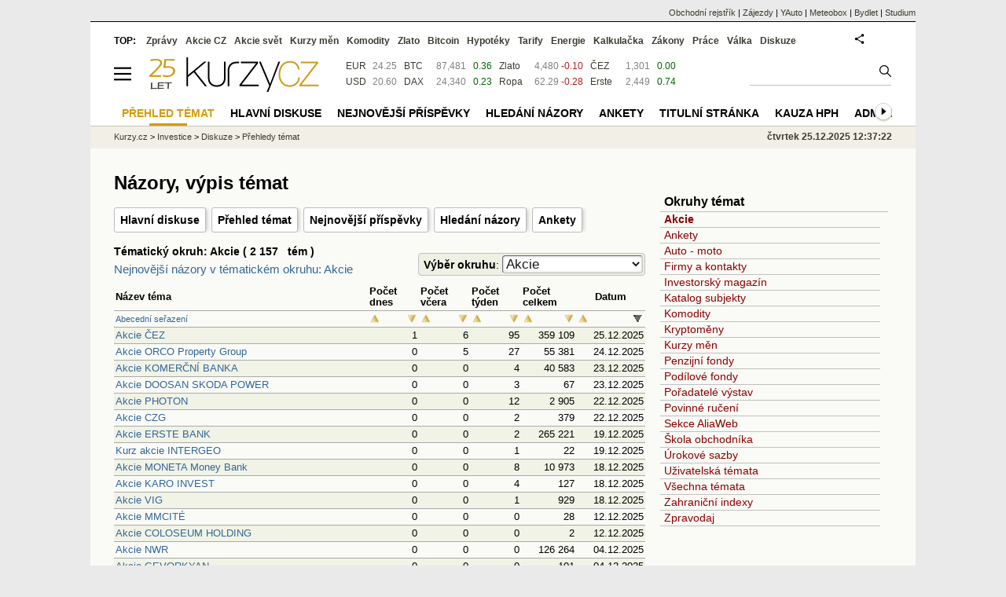

--- FILE ---
content_type: text/html; Charset=windows-1250
request_url: https://nazory.kurzy.cz/nazory/default.asp?A=VT&TP=A&O=4
body_size: 15069
content:
<!DOCTYPE html>
<html lang="cs">
	<head>
	<meta http-equiv="X-UA-Compatible" content="IE=edge">

	
	<script>z_start = new Date();mobile_view=false;jsmobil=0;pp_gemius_identifier='zD466DPli_vs8fAab6KQHdVqnJ3BtpgbljNtDKBoDif.K7';var pp_gemius_use_cmp=true;window['gtag_enable_tcf_support']=true</script>


	<meta charset="windows-1250"><meta http-equiv="content-language" content="cs">
	<title>Názory, výpis témat | Kurzy.cz</title>
	<meta name="description" content="Na těchto stránkách jsou názory našich uživatelů na vybraná finanční témata."><meta property='og:image' content='https://i.fin.cz/og/nazory.kurzy.cz/nazory/default.asp;A=VT$TP=A$O=4__add[251225].png' /><meta name="author" content="Kurzy.cz">

	
		<meta name="viewport" content="width=990">
		<script>
	/* <![CDATA[ */
	var a_adv={im:function(t){},ram:function(t){},repairIE:function(t){},all:function(t){},get_one:function(t){},rscript:function(t){},mscript:function(t){}}
	var alia_gSeznamSession
	var alia_adv = {code:'wfnPrehledy',mc_msg_top:'10681',mc_msg_bot:'10116',mc_msg_rtb:'10116',AdFormCat:'208',tree_code:'wfnPrehledy',flavour:'full',noview:'',lv:'1',nm:'1'};  
	var alia_gAdServer = 'rs.kurzy.cz'; 
	/*var alia_gAdServer = 'www.kurzy.cz';*/ 
	var alia_gAdPosition = 'wUzivatele';
	var alia_gAdvBulkTemplates  = '______________';
	
		alia_adv.imm = '[base64]'; 
		var alia_gAdvBulkPositions  = '[base64]'; 
		var alia_gAdvPriority = '_doublesky_300adsense_|_250stranka_300adsense_|_|_'
	
	var alia_gCode = 'wfnPrehledy';
	var alia_gLV = '1'
	var alia_gAdSpecialPosition = ''   
	
	var alia_gDFP = 1
	
	var alia_gVersion = ''
	var alia_adv_params = {};
	var a_adv_cizadb = false;
	var alia_gPrf = 'prf';
	/* ]]> */
</script>



	

	<script src="//s.fin.cz/l/levelN.asp?flavour=full&lmf=251218" async></script>

	 <link type="text/css" href="https://s.fin.cz/l/lm6.css?v=322" rel="stylesheet" media="all"> 

	
	
	<link rel="alternate" type="application/rss+xml" title="RSS kurzy.cz" href="https://www.kurzy.cz/zpravy/util/forext.dat?type=rss">
    <script defer src="https://s.fin.cz/l/js/all2025.js?lmf=251126b" charset="utf-8"></script>

	
	<script src="//ajax.googleapis.com/ajax/libs/jquery/3.6.0/jquery.min.js"></script>

	<script src="https://i.fin.cz/js/nazory/rating.js?v=1"></script>
<script src="https://i.fin.cz/js/nazory/new_prisp.js?v=1"></script>

<link href="https://s.fin.cz/l/css/lm_second.css?lfm=" type="text/css" rel="stylesheet" />
<link type="text/css" media="all" href="https://s.fin.cz/l/css/kurzy_titulni.css?lmf=20140529" rel="stylesheet"/>
<link href="//s.fin.cz/l/datepicker.css?lfm=1" type="text/css" rel="stylesheet" />
	
		
	</head>
	<body>
	
	
	<div id="adv_mobile"><script>a_adv.im('mobile')</script></div>
	
	<div id="ram" class="ecb">
	
		
		
			<div id="adv_ram"><script>a_adv.im('ram')</script></div>
		
		

		<div id="ram_inner" class="ecb">
		<script>a_adv.ram('k')</script>

		
			<div id="contentnew" class="ecb 1">
		

			
				
					<div id="adv_content"><script> a_adv.im('content') </script></div>
				
			

			
			
  

  <style>
  

  </style>

  
	<!-- levy pravy sloupec bez predelu -->
	<div id="main" class="ecb">
	  <div id="leftcolumn" class="ecb">
		
		
		<h1>Názory, výpis témat</h1>
		
		<div class="menu-page-wrapper">
		<ul class="topmenu"><li><a href="https://nazory.kurzy.cz/">Hlavní diskuse</a></li><li><a href="https://nazory.kurzy.cz/nazory/vsechna-temata/">Přehled témat</a></li><li><a href="https://nazory.kurzy.cz/nazory/default.asp?A=C&amp;L=0">Nejnovější příspěvky</a></li><li><a href="https://nazory.kurzy.cz/nazory/default.asp?A=F">Hledání názory</a></li><li><a href="https://www.kurzy.cz/ankety/">Ankety</a></li></ul>  
		</div>
		
		
		<!--lc-->
		<div id="adv_topclient1"><script> a_adv.im('topclient1','nazory') </script></div>
<form method="get" action="">
<div style="float:right;padding:2px" class="simpleform"> <strong>Výběr okruhu</strong>: <select id="topic_next">
<option value="/nazory/akcie-cr/" selected="selected">Akcie</option>
<option value="/nazory/ankety/">Ankety</option>
<option value="/nazory/auto-moto/">Auto - moto</option>
<option value="/nazory/firmy-kontakty/">Firmy a kontakty</option>
<option value="/nazory/investorsky-magazin/">Investorský magazín</option>
<option value="/nazory/financni-katalog/">Katalog subjekty</option>
<option value="/nazory/komodity/">Komodity</option>
<option value="/nazory/kryptomeny/">Kryptoměny</option>
<option value="/nazory/kurzy-men/">Kurzy měn</option>
<option value="/nazory/penzijni-fondy/">Penzijní fondy</option>
<option value="/nazory/podilove-fondy/">Podílové fondy</option>
<option value="/nazory/poradatele-vystav/">Pořadatelé výstav</option>
<option value="/nazory/povinne-ruceni/">Povinné ručení</option>
<option value="/nazory/sekce-aliaweb/">Sekce AliaWeb</option>
<option value="/nazory/skola-obchodnika/">Škola obchodníka</option>
<option value="/nazory/urokove-sazby/">Úrokové sazby</option>
<option value="/nazory/nazory/">Uživatelská témata</option>
<option value="/nazory/vsechna-temata/">Všechna témata</option>
<option value="/nazory/akcie-svet/">Zahraniční indexy</option>
<option value="/nazory/zpravy/">Zpravodaj</option>
</select>
</div>
</form>
<script>
  $(document).ready(function() {
    $("#topic_next").change(function() {
      var url = $(this).val();
      if (url) {
        window.location.href = url;
      }
    });
  });
</script>
<h4> Tématický okruh: Akcie ( 2 157									 
		  
	tém
      )
		</h4><a href="/nazory/default.asp?A=C&amp;TP=A">Nejnovější názory v tématickém okruhu: Akcie</a>
<br />
<table class="pd leftcolumnwidth" cellspacing="1" cellpadding="0" style="overflow:hidden;white-space:nowrap;table-layout:fixed;">
<thead>
<tr class="pf">
<td style="width:265px">Název téma</td>
<td style="width:50px">Počet<br />dnes</td>
<td style="width:50px">Počet<br />včera</td>
<td style="width:50px">Počet<br />týden</td>
<td style="width:55px">Počet<br />celkem</td>
<td style="width:70px" align="center">Datum</td>
</tr>
<tr class="pf">
<td>
<a title="seřazení" style="font-size: 11px; font-weight: normal" href="/nazory/default.asp?A=VT&amp;TP=A&amp;O=2">Abecední seřazení</a>
</td>
<td>
<a href="/nazory/default.asp?A=VT&amp;TP=A&amp;O=5">
<img loading="lazy" alt="šipka" width="14" height="11" border="0" src="https://i.fin.cz/i/up.gif" align="left"></img>
</a>
<a href="/nazory/default.asp?A=VT&amp;TP=A&amp;O=6">
<img loading="lazy" alt="šipka" width="14" height="11" border="0" src="https://i.fin.cz/i/down.gif" align="right"></img>
</a>
</td>
<td>
<a href="/nazory/default.asp?A=VT&amp;TP=A&amp;O=9">
<img loading="lazy" alt="šipka" width="14" height="11" border="0" src="https://i.fin.cz/i/up.gif" align="left"></img>
</a>
<a href="/nazory/default.asp?A=VT&amp;TP=A&amp;O=10">
<img loading="lazy" alt="šipka" width="14" height="11" border="0" src="https://i.fin.cz/i/down.gif" align="right"></img>
</a>
</td>
<td>
<a href="/nazory/default.asp?A=VT&amp;TP=A&amp;O=7">
<img loading="lazy" alt="šipka" width="14" height="11" border="0" src="https://i.fin.cz/i/up.gif" align="left"></img>
</a><a href="/nazory/default.asp?A=VT&amp;TP=A&amp;O=8">
<img loading="lazy" alt="šipka" width="14" height="11" border="0" src="https://i.fin.cz/i/down.gif" align="right"></img>
</a>
</td>
<td><a href="/nazory/default.asp?A=VT&amp;TP=A&amp;O=1">
<img loading="lazy" alt="šipka" width="14" height="11" border="0" src="https://i.fin.cz/i/up.gif" align="left"></img>
</a>
<a href="/nazory/default.asp?A=VT&amp;TP=A&amp;O=0">
<img loading="lazy" alt="šipka" width="14" height="11" border="0" src="https://i.fin.cz/i/down.gif" align="right"></img>
</a>
</td>
<td>
<a href="/nazory/default.asp?A=VT&amp;TP=A&amp;O=3">
<img loading="lazy" alt="šipka" width="14" height="11" border="0" src="https://i.fin.cz/i/up.gif" align="left"></img>
</a>
<a href="/nazory/default.asp?A=VT&amp;TP=A&amp;O=4">
<img loading="lazy" alt="šipka" width="14" height="11" border="0" src="https://i.fin.cz/i/downb.gif" align="right"></img>
</a>
</td>
</tr>
</thead>
<tr class="pl">
<td style="overflow:hidden">
<a title="Názory: Akcie ČEZ" href="/akcie-cr/nazory/A-V-T-90/">Akcie ČEZ</a></td>
<td align="right">1</td>
<td align="right">6</td>
<td align="right">95</td>
<td align="right">359 109</td>
<td align="right">25.12.2025</td>
</tr>
<tr class="ps">
<td style="overflow:hidden">
<a title="Názory: Akcie ORCO Property Group" href="/akcie-cr/nazory/A-V-T-6810/">Akcie ORCO Property Group</a></td>
<td align="right">0</td>
<td align="right">5</td>
<td align="right">27</td>
<td align="right">55 381</td>
<td align="right">24.12.2025</td>
</tr>
<tr class="pl">
<td style="overflow:hidden">
<a title="Názory: Akcie KOMERČNÍ BANKA" href="/akcie-cr/nazory/A-V-T-50/">Akcie KOMERČNÍ BANKA</a></td>
<td align="right">0</td>
<td align="right">0</td>
<td align="right">4</td>
<td align="right">40 583</td>
<td align="right">23.12.2025</td>
</tr>
<tr class="ps">
<td style="overflow:hidden">
<a title="Názory: Akcie DOOSAN SKODA POWER" href="/akcie-cr/nazory/A-V-T-59043/">Akcie DOOSAN SKODA POWER</a></td>
<td align="right">0</td>
<td align="right">0</td>
<td align="right">3</td>
<td align="right">67</td>
<td align="right">23.12.2025</td>
</tr>
<tr class="pl">
<td style="overflow:hidden">
<a title="Názory: Akcie PHOTON" href="/akcie-cr/nazory/A-V-T-26713/">Akcie PHOTON</a></td>
<td align="right">0</td>
<td align="right">0</td>
<td align="right">12</td>
<td align="right">2 905</td>
<td align="right">22.12.2025</td>
</tr>
<tr class="ps">
<td style="overflow:hidden">
<a title="Názory: Akcie CZG" href="/akcie-cr/nazory/A-V-T-42055/">Akcie CZG</a></td>
<td align="right">0</td>
<td align="right">0</td>
<td align="right">2</td>
<td align="right">379</td>
<td align="right">22.12.2025</td>
</tr>
<tr class="pl">
<td style="overflow:hidden">
<a title="Názory: Akcie ERSTE BANK" href="/akcie-cr/nazory/A-V-T-2048/">Akcie ERSTE BANK</a></td>
<td align="right">0</td>
<td align="right">0</td>
<td align="right">2</td>
<td align="right">265 221</td>
<td align="right">19.12.2025</td>
</tr>
<tr class="ps">
<td style="overflow:hidden">
<a title="Názory: Kurz akcie INTERGEO" href="/akcie-cr/nazory/A-V-T-23749/">Kurz akcie INTERGEO</a></td>
<td align="right">0</td>
<td align="right">0</td>
<td align="right">1</td>
<td align="right">22</td>
<td align="right">19.12.2025</td>
</tr>
<tr class="pl">
<td style="overflow:hidden">
<a title="Názory: Akcie MONETA Money Bank" href="/akcie-cr/nazory/A-V-T-25790/">Akcie MONETA Money Bank</a></td>
<td align="right">0</td>
<td align="right">0</td>
<td align="right">8</td>
<td align="right">10 973</td>
<td align="right">18.12.2025</td>
</tr>
<tr class="ps">
<td style="overflow:hidden">
<a title="Názory: Akcie KARO INVEST" href="/akcie-cr/nazory/A-V-T-39168/">Akcie KARO INVEST</a></td>
<td align="right">0</td>
<td align="right">0</td>
<td align="right">4</td>
<td align="right">127</td>
<td align="right">18.12.2025</td>
</tr>
<tr class="pl">
<td style="overflow:hidden">
<a title="Názory: Akcie VIG" href="/akcie-cr/nazory/A-V-T-10352/">Akcie VIG</a></td>
<td align="right">0</td>
<td align="right">0</td>
<td align="right">1</td>
<td align="right">929</td>
<td align="right">18.12.2025</td>
</tr>
<tr class="ps">
<td style="overflow:hidden">
<a title="Názory: Akcie MMCITÉ" href="/akcie-cr/nazory/A-V-T-53623/">Akcie MMCITÉ</a></td>
<td align="right">0</td>
<td align="right">0</td>
<td align="right">0</td>
<td align="right">28</td>
<td align="right">12.12.2025</td>
</tr>
<tr class="pl">
<td style="overflow:hidden">
<a title="Názory: Akcie COLOSEUM HOLDING" href="/akcie-cr/nazory/A-V-T-58464/">Akcie COLOSEUM HOLDING</a></td>
<td align="right">0</td>
<td align="right">0</td>
<td align="right">0</td>
<td align="right">2</td>
<td align="right">12.12.2025</td>
</tr>
<tr class="ps">
<td style="overflow:hidden">
<a title="Názory: Akcie NWR" href="/akcie-cr/nazory/A-V-T-10664/">Akcie NWR</a></td>
<td align="right">0</td>
<td align="right">0</td>
<td align="right">0</td>
<td align="right">126 264</td>
<td align="right">04.12.2025</td>
</tr>
<tr class="pl">
<td style="overflow:hidden">
<a title="Názory: Akcie GEVORKYAN" href="/akcie-cr/nazory/A-V-T-49242/">Akcie GEVORKYAN</a></td>
<td align="right">0</td>
<td align="right">0</td>
<td align="right">0</td>
<td align="right">101</td>
<td align="right">04.12.2025</td>
</tr>
<tr class="ps">
<td style="overflow:hidden">
<a title="Názory: Akcie KOFOLA ČS" href="/akcie-cr/nazory/A-V-T-24973/">Akcie KOFOLA ČS</a></td>
<td align="right">0</td>
<td align="right">0</td>
<td align="right">0</td>
<td align="right">1 767</td>
<td align="right">27.11.2025</td>
</tr>
<tr class="pl">
<td style="overflow:hidden">
<a title="Názory: Akcie ENERGOAQUA" href="/akcie-cr/nazory/A-V-T-1303/">Akcie ENERGOAQUA</a></td>
<td align="right">0</td>
<td align="right">0</td>
<td align="right">0</td>
<td align="right">91</td>
<td align="right">25.11.2025</td>
</tr>
<tr class="ps">
<td style="overflow:hidden">
<a title="Názory: Akcie PRIMOCO UAV SE" href="/akcie-cr/nazory/A-V-T-33201/">Akcie PRIMOCO UAV SE</a></td>
<td align="right">0</td>
<td align="right">0</td>
<td align="right">0</td>
<td align="right">206</td>
<td align="right">20.11.2025</td>
</tr>
<tr class="pl">
<td style="overflow:hidden">
<a title="Názory: Akcie EMAN" href="/akcie-cr/nazory/A-V-T-41996/">Akcie EMAN</a></td>
<td align="right">0</td>
<td align="right">0</td>
<td align="right">0</td>
<td align="right">162</td>
<td align="right">14.11.2025</td>
</tr>
<tr class="ps">
<td style="overflow:hidden">
<a title="Názory: Akcie VINOFRUKT" href="/akcie-cr/nazory/A-V-T-1416/">Akcie VINOFRUKT</a></td>
<td align="right">0</td>
<td align="right">0</td>
<td align="right">0</td>
<td align="right">26</td>
<td align="right">13.11.2025</td>
</tr>
</table>
<div class="nextrows"><b>1</b> | <a title="listování" href="/nazory/default.asp?A=VT&amp;O=4&amp;TP=A&amp;ftxt=&amp;from=21&amp;hpp=20">2</a> | <a title="listování" href="/nazory/default.asp?A=VT&amp;O=4&amp;TP=A&amp;ftxt=&amp;from=41&amp;hpp=20">3</a> | <a title="listování" href="/nazory/default.asp?A=VT&amp;O=4&amp;TP=A&amp;ftxt=&amp;from=61&amp;hpp=20">4</a> | <a title="listování" href="/nazory/default.asp?A=VT&amp;O=4&amp;TP=A&amp;ftxt=&amp;from=81&amp;hpp=20">5</a> | <a title="listování" href="/nazory/default.asp?A=VT&amp;O=4&amp;TP=A&amp;ftxt=&amp;from=101&amp;hpp=20">6</a> | <a title="listování" href="/nazory/default.asp?A=VT&amp;O=4&amp;TP=A&amp;ftxt=&amp;from=121&amp;hpp=20">7</a> | <a title="listování" href="/nazory/default.asp?A=VT&amp;O=4&amp;TP=A&amp;ftxt=&amp;from=141&amp;hpp=20">8</a> | <a title="listování" href="/nazory/default.asp?A=VT&amp;O=4&amp;TP=A&amp;ftxt=&amp;from=21&amp;hpp=20">Další »</a><br/>stránkovat diskuzi po <a title="stránkovat po" href="/nazory/default.asp?A=VT&amp;O=4&amp;TP=A&amp;ftxt=&amp;hpp=10">10</a> | <b>20</b> | <a title="stránkovat po" href="/nazory/default.asp?A=VT&amp;O=4&amp;TP=A&amp;ftxt=&amp;hpp=50">50</a></div>

      • Počet - je počet příspěvků k tématu<br />
      • Datum - je datum zadání posledního příspěvků k tématu
  
		<!--/lc-->
		<div id="hsocial"></div>

		<!--html_bot-->
					 

		<div id="bzpravy"></div>
		<div id="adv_rectanglespodni"><script>a_adv.im("rectanglespodni")</script></div><hr style="margin-top:15px;height:12px" /><div id="pribuzne"><h2>Příbuzné stránky</h2> <ul class="ul"><li><a href="https://rejstrik-firem.kurzy.cz/obchodni-rejstrik/vypis/">Výpis z obchodního rejstříku - rejstřík firem</a></li><li><a href="https://www.kurzy.cz/nazory/A-V-T-/">Názory, výpis témat</a></li><li><a href="https://nazory.kurzy.cz/nazory/A-V-T-/">Názory, výpis témat</a></li><li><a href="https://tema.kurzy.cz/">Ekonomika, témata - nejzajímavější ekonomická témata</a></li><li><a href="https://svet.kurzy.cz/">Ekonomika, témata - nejzajímavější ekonomická témata</a></li><li><a href="https://www.kurzy.cz/tema/">Ekonomika, témata - nejzajímavější ekonomická témata</a></li><li><a href="https://syx.kurzy.cz/tema/www/covid/situace/dovolena-2021/polsko">Ekonomika, témata - nejzajímavější ekonomická témata</a></li><li><a href="https://syx.kurzy.cz/tema/">Ekonomika, témata - nejzajímavější ekonomická témata</a></li><li><a href="https://reg.kurzy.cz/tema/">Ekonomika, témata - nejzajímavější ekonomická témata</a></li></ul></div>
		
		
		  <div id="adv_left"> <script> a_adv.im('left') </script> </div>
		  <div id="adv_doubleskylevy"> <script>a_adv.im('doubleskylevy')</script> </div>
		
	  </div> <!--/leftcolumn-->

	  <div id="middlecolumn" onclick="Show_hide_rightcolumn()"></div>
	  <div id="rightcolumn" class="ecb"><div id="rightcolumn_hidden_button" onclick="Show_hide_rightcolumn()" title="Skrýt sloupec">X&nbsp;</div>

		
		  


	
	
	<div id="adv_250stranka" class="ecb">
		<script> a_adv.im('250stranka')</script>
	</div>
	<div id="adv_250stranka_n"><script>a_adv.repairIE('250stranka')</script></div>
	
	
	
	<div id="adv_doublesky" class="ecb">
		<script> a_adv.im('doublesky')</script>
	</div>
	<div id="adv_doublesky_n"><script>a_adv.repairIE('doublesky')</script></div>
	
	







	<div id="adv_placenyzaznamall">
		<script> a_adv.im('placenyzaznamall')</script>
	</div>

	





<div id="adv_300adsense" class="ecb">
	<script> a_adv.im('300adsense')</script>
</div>





	
		
		    <div id="adv_textovkaall">
				<script> a_adv.im('textovkaall') </script>
			</div>
		
			




<div class="joinbox menuright">
<h3>Okruhy témat</h3>
<ul>
<li class="ms">
<a title="Tématický okruh: Akcie" href="/nazory/akcie-cr/">Akcie</a>
</li>
<li class="mns">
<a title="Tématický okruh: Ankety" href="/nazory/ankety/">Ankety</a>
</li>
<li class="mns">
<a title="Tématický okruh: Auto - moto" href="/nazory/auto-moto/">Auto - moto</a>
</li>
<li class="mns">
<a title="Tématický okruh: Firmy a kontakty" href="/nazory/firmy-kontakty/">Firmy a kontakty</a>
</li>
<li class="mns">
<a title="Tématický okruh: Investorský magazín" href="/nazory/investorsky-magazin/">Investorský magazín</a>
</li>
<li class="mns">
<a title="Tématický okruh: Katalog subjekty" href="/nazory/financni-katalog/">Katalog subjekty</a>
</li>
<li class="mns">
<a title="Tématický okruh: Komodity" href="/nazory/komodity/">Komodity</a>
</li>
<li class="mns">
<a title="Tématický okruh: Kryptoměny" href="/nazory/kryptomeny/">Kryptoměny</a>
</li>
<li class="mns">
<a title="Tématický okruh: Kurzy měn" href="/nazory/kurzy-men/">Kurzy měn</a>
</li>
<li class="mns">
<a title="Tématický okruh: Penzijní fondy" href="/nazory/penzijni-fondy/">Penzijní fondy</a>
</li>
<li class="mns">
<a title="Tématický okruh: Podílové fondy" href="/nazory/podilove-fondy/">Podílové fondy</a>
</li>
<li class="mns">
<a title="Tématický okruh: Pořadatelé výstav" href="/nazory/poradatele-vystav/">Pořadatelé výstav</a>
</li>
<li class="mns">
<a title="Tématický okruh: Povinné ručení" href="/nazory/povinne-ruceni/">Povinné ručení</a>
</li>
<li class="mns">
<a title="Tématický okruh: Sekce AliaWeb" href="/nazory/sekce-aliaweb/">Sekce AliaWeb</a>
</li>
<li class="mns">
<a title="Tématický okruh: Škola obchodníka" href="/nazory/skola-obchodnika/">Škola obchodníka</a>
</li>
<li class="mns">
<a title="Tématický okruh: Úrokové sazby" href="/nazory/urokove-sazby/">Úrokové sazby</a>
</li>
<li class="mns">
<a title="Tématický okruh: Uživatelská témata" href="/nazory/nazory/">Uživatelská témata</a>
</li>
<li class="mns">
<a title="Tématický okruh: Všechna témata" href="/nazory/vsechna-temata/">Všechna témata</a>
</li>
<li class="mns">
<a title="Tématický okruh: Zahraniční indexy" href="/nazory/akcie-svet/">Zahraniční indexy</a>
</li>
<li class="mns">
<a title="Tématický okruh: Zpravodaj" href="/nazory/zpravy/">Zpravodaj</a>
</li>
</ul>
</div>
<div class="joinbox menuright">
  <h3>Názory a diskuze</h3>
  <ul>	
	<li><a href="https://nazory.kurzy.cz/nazory/akcie-cr/">Nejvíc diskutované akcie v Čr</a></li>
	<li><a href="https://nazory.kurzy.cz/nazory/zpravy/">Nejvíc diskutované zprávy</a></li>
	<li><a href="https://nazory.kurzy.cz/nazory/firmy-kontakty/">Nejvíc diskutované firmy</a></li>
	<li><a href="https://nazory.kurzy.cz/nazory/vsechna-temata/">Přehled diskusních témat</a></li>
	<li><a href="https://nazory.kurzy.cz/nazory/default.asp?A=C&amp;L=0">Nejnovější názory</a></li>
	<li><a href="https://nazory.kurzy.cz/nazory/default.asp?A=A">Administrace, uzamykání jmen</a></li>
  </ul>
</div>
<div class="outbox padded"><center>
<table class="pd" >
<tr class="pt">
	<td colspan="3"> Burza Prime 16:29 (23.12.2025) </td>
</tr>
<tr class="pf">
	<th>Název</th>
	<th class="r">Kurz</th>
	<th class="r">Změna</th>
</tr>
<tr class='pl r'><td class="l"> <a href="https://www.kurzy.cz/akcie-cz/akcie/colt-cz-group-se-6627/">COLT(CZG)</a> </td><td> 742.00 </td><td> <span class="clrgreen">+0.27%</span> </td></tr><tr class='ps r'><td class="l"> <a href="https://www.kurzy.cz/akcie-cz/akcie/cez-183/">ČEZ</a> </td><td> 1 301.00 </td><td> 0.00% </td></tr><tr class='pl r'><td class="l"> <a href="https://www.kurzy.cz/akcie-cz/akcie/doosan-skoda-power-7020/">DOOSAN</a> </td><td> 419.50 </td><td> <span class="clrgreen">+3.97%</span> </td></tr><tr class='ps r'><td class="l"> <a href="https://www.kurzy.cz/akcie-cz/akcie/erste-group-bank-a-3276/">ERSTE</a> </td><td> 2 449.00 </td><td> <span class="clrgreen">+0.74%</span> </td></tr><tr class='pl r'><td class="l"> <a href="https://www.kurzy.cz/akcie-cz/akcie/gen-digital-6833/">GEN(NORTON)</a> </td><td> 567.00 </td><td> <span class="clrgreen">+0.35%</span> </td></tr><tr class='ps r'><td class="l"> <a href="https://www.kurzy.cz/akcie-cz/akcie/gevorkyan-6815/">GEVORKYAN</a> </td><td> 246.00 </td><td> 0.00% </td></tr><tr class='pl r'><td class="l"> <a href="https://www.kurzy.cz/akcie-cz/akcie/komercni-banka-590/">KB</a> </td><td> 1 165.00 </td><td> <span class="clrred">-0.09%</span> </td></tr><tr class='ps r'><td class="l"> <a href="https://www.kurzy.cz/akcie-cz/akcie/kofola-cs-5534/">KOFOLA</a> </td><td> 485.00 </td><td> <span class="clrred">-0.21%</span> </td></tr><tr class='pl r'><td class="l"> <a href="https://www.kurzy.cz/akcie-cz/akcie/moneta-money-bank-4090/">MONETA</a> </td><td> 192.40 </td><td> <span class="clrgreen">+0.73%</span> </td></tr><tr class='ps r'><td class="l"> <a href="https://www.kurzy.cz/akcie-cz/akcie/photon-energy-5747/">PHOTON</a> </td><td> 10.10 </td><td> <span class="clrgreen">+1.71%</span> </td></tr><tr class='pl r'><td class="l"> <a href="https://www.kurzy.cz/akcie-cz/akcie/pilulka-lekarny-6640/">PILULKA</a> </td><td> 172.50 </td><td> <span class="clrgreen">+1.47%</span> </td></tr><tr class='ps r'><td class="l"> <a href="https://www.kurzy.cz/akcie-cz/akcie/philip-morris-cr-a-1399/">PM</a> </td><td> 18 560.00 </td><td> <span class="clrred">-0.32%</span> </td></tr><tr class='pl r'><td class="l"> <a href="https://www.kurzy.cz/akcie-cz/akcie/primoco-uav-6277/">PRIMOCO </a> </td><td> 1 090.00 </td><td> <span class="clrgreen">+0.93%</span> </td></tr><tr class='ps r'><td class="l"> <a href="https://www.kurzy.cz/akcie-cz/akcie/vig-3652/">VIG</a> </td><td> 1 594.00 </td><td> <span class="clrred">-0.38%</span> </td></tr>
</table></center>
</div>
<!-- <ObchodniDen=46014/><PredchoziDen=46013/><dtLastParametry=46014.6868055556/> -->
<div class="outbox"><table class="pd" width="100%" border="0" cellspacing="1" cellpadding="0"><thead><tr><td colspan="2" class="pt"><a title="https://www.kurzy.cz/kurzy-men - zde získáte on-line i historické kurzy všech světových měn, jejich grafy, kurzovní lístky bank, směnáren ..." href="https://www.kurzy.cz/kurzy-men/">Kurzy měn</a></td></tr><tr><td colspan="2" align="center"><a title="Pro prokliku získáte úplný kurzovní lístek a historické hodnoty" href="https://www.kurzy.cz/kurzy-men/kurzovni-listek/">Kurzovní lístek ČNB pro 23.12.2025</a></td></tr></thead><tbody><tr class="pl"><td> <a title="Pro prokliku získáte úplný kurzovní lístek a historické hodnoty" href="https://www.kurzy.cz/kurzy-men/nejlepsi-kurzy/USD-americky-dolar/">USD americký dolar</a></td><td align="right">20.631 
		<img loading="lazy" width="8" alt="" height="10" src="https://i.fin.cz/items/arrows/arrD.GIF" /> <a title="On-line graf" href="https://www.kurzy.cz/kurzy-men/grafy/CZK-USD/"><img loading="lazy" style="vertical-align:absbottom" alt="graf" width="13" height="13" border="0" src="https://i.fin.cz/items/graph/Graf.gif" /></a> </td></tr><tr class="ps"><td> <a title="Pro prokliku získáte úplný kurzovní lístek a historické hodnoty" href="https://www.kurzy.cz/kurzy-men/nejlepsi-kurzy/AUD-australsky-dolar/">AUD australský dolar</a></td><td align="right">13.818 
		<img loading="lazy" width="8" alt="" height="10" src="https://i.fin.cz/items/arrows/arrU.GIF" /> <a title="On-line graf" href="https://www.kurzy.cz/kurzy-men/grafy/CZK-AUD/"><img loading="lazy" style="vertical-align:absbottom" alt="graf" width="13" height="13" border="0" src="https://i.fin.cz/items/graph/Graf.gif" /></a> </td></tr><tr class="pl"><td> <a title="Pro prokliku získáte úplný kurzovní lístek a historické hodnoty" href="https://www.kurzy.cz/kurzy-men/nejlepsi-kurzy/GBP-britska-libra/">GBP britská libra</a></td><td align="right">27.861 
		<img loading="lazy" width="8" alt="" height="10" src="https://i.fin.cz/items/arrows/arrU.GIF" /> <a title="On-line graf" href="https://www.kurzy.cz/kurzy-men/grafy/CZK-GBP/"><img loading="lazy" style="vertical-align:absbottom" alt="graf" width="13" height="13" border="0" src="https://i.fin.cz/items/graph/Graf.gif" /></a> </td></tr><tr class="ps"><td> <a title="Pro prokliku získáte úplný kurzovní lístek a historické hodnoty" href="https://www.kurzy.cz/kurzy-men/nejlepsi-kurzy/BGN-bulharsky-lev/">BGN bulharský lev</a></td><td align="right">12.434 
		<img loading="lazy" width="8" alt="" height="10" src="https://i.fin.cz/items/arrows/arrD.GIF" /> <a title="On-line graf" href="https://www.kurzy.cz/kurzy-men/grafy/CZK-BGN/"><img loading="lazy" style="vertical-align:absbottom" alt="graf" width="13" height="13" border="0" src="https://i.fin.cz/items/graph/Graf.gif" /></a> </td></tr><tr class="pl"><td> <a title="Pro prokliku získáte úplný kurzovní lístek a historické hodnoty" href="https://www.kurzy.cz/kurzy-men/nejlepsi-kurzy/EUR-euro/">EUR euro</a></td><td align="right">24.320 
		<img loading="lazy" width="8" alt="" height="10" src="https://i.fin.cz/items/arrows/arrE.GIF" /> <a title="On-line graf" href="https://www.kurzy.cz/kurzy-men/grafy/CZK-EUR/"><img loading="lazy" style="vertical-align:absbottom" alt="graf" width="13" height="13" border="0" src="https://i.fin.cz/items/graph/Graf.gif" /></a> </td></tr><tr class="ps"><td> <a title="Pro prokliku získáte úplný kurzovní lístek a historické hodnoty" href="https://www.kurzy.cz/kurzy-men/nejlepsi-kurzy/HUF-madarsky-forint/">HUF maďarský forint</a></td><td align="right">6.218 
		<img loading="lazy" width="8" alt="" height="10" src="https://i.fin.cz/items/arrows/arrD.GIF" /> <a title="On-line graf" href="https://www.kurzy.cz/kurzy-men/grafy/CZK-HUF/"><img loading="lazy" style="vertical-align:absbottom" alt="graf" width="13" height="13" border="0" src="https://i.fin.cz/items/graph/Graf.gif" /></a> </td></tr><tr class="pl"><td> <a title="Pro prokliku získáte úplný kurzovní lístek a historické hodnoty" href="https://www.kurzy.cz/kurzy-men/nejlepsi-kurzy/NOK-norska-koruna/">NOK norská koruna</a></td><td align="right">2.051 
		<img loading="lazy" width="8" alt="" height="10" src="https://i.fin.cz/items/arrows/arrU.GIF" /> <a title="On-line graf" href="https://www.kurzy.cz/kurzy-men/grafy/CZK-NOK/"><img loading="lazy" style="vertical-align:absbottom" alt="graf" width="13" height="13" border="0" src="https://i.fin.cz/items/graph/Graf.gif" /></a> </td></tr><tr class="ps"><td> <a title="Pro prokliku získáte úplný kurzovní lístek a historické hodnoty" href="https://www.kurzy.cz/kurzy-men/nejlepsi-kurzy/PLN-polsky-zloty/">PLN polský zlotý</a></td><td align="right">5.747 
		<img loading="lazy" width="8" alt="" height="10" src="https://i.fin.cz/items/arrows/arrD.GIF" /> <a title="On-line graf" href="https://www.kurzy.cz/kurzy-men/grafy/CZK-PLN/"><img loading="lazy" style="vertical-align:absbottom" alt="graf" width="13" height="13" border="0" src="https://i.fin.cz/items/graph/Graf.gif" /></a> </td></tr><tr class="pl"><td> <a title="Pro prokliku získáte úplný kurzovní lístek a historické hodnoty" href="https://www.kurzy.cz/kurzy-men/nejlepsi-kurzy/CHF-svycarsky-frank/">CHF švýcarský frank</a></td><td align="right">26.193 
		<img loading="lazy" width="8" alt="" height="10" src="https://i.fin.cz/items/arrows/arrU.GIF" /> <a title="On-line graf" href="https://www.kurzy.cz/kurzy-men/grafy/CZK-CHF/"><img loading="lazy" style="vertical-align:absbottom" alt="graf" width="13" height="13" border="0" src="https://i.fin.cz/items/graph/Graf.gif" /></a> </td></tr><tr class="ps"><td> <a title="Pro prokliku získáte úplný kurzovní lístek a historické hodnoty" href="https://www.kurzy.cz/kurzy-men/nejlepsi-kurzy/TRY-turecka-lira/">TRY turecká lira</a></td><td align="right">48.183 
		<img loading="lazy" width="8" alt="" height="10" src="https://i.fin.cz/items/arrows/arrD.GIF" /> <a title="On-line graf" href="https://www.kurzy.cz/kurzy-men/grafy/CZK-TRY/"><img loading="lazy" style="vertical-align:absbottom" alt="graf" width="13" height="13" border="0" src="https://i.fin.cz/items/graph/Graf.gif" /></a> </td></tr></tbody></table><div style="text-align:center;margin:5px 0 0 0"><a title="Návod jak zařaďit kurzovní lístek." style="font-size:12px;font-weight:700" href="https://www.kurzy.cz/html-kody/kurzy-men-cnb.htm"><b>Chcete mít kurzovní lístek <br />na svých stránkách?</b></a></div></div><div class="outbox">
<table class="pd" cellspacing="1" cellpadding="0">
<thead>
<tr><td colspan="3" class="pt"><a target="_top" href="https://www.kurzy.cz/komodity/" title="Komoditní a finanční deriváty z mnoha světových trhů.">Komodity online</a></td></tr>
</thead>
<tr class="pl">
<td> <a target="_top" title="Ropa Brent" href="https://www.kurzy.cz/komodity/ropa-brent-graf-vyvoje-ceny/">Ropa</a>
</td>
<td align="right">62.29 USD
		  </td>
<td align="right">24.12 
			<img loading="lazy" width="8" height="10" src="https://i.fin.cz/items/arrows/arrE.GIF" alt="" />
		   </td>
</tr>
<tr class="ps">
<td> <a target="_top" title="Zlato" href="https://www.kurzy.cz/komodity/zlato-graf-vyvoje-ceny/">Zlato</a>
</td>
<td align="right">4480.14 USD
		  </td>
<td align="right">24.12 
			<img loading="lazy" width="8" height="10" src="https://i.fin.cz/items/arrows/arrE.GIF" alt="" />
		   </td>
</tr>
<tr class="pl">
<td> <a target="_top" title="Stříbro" href="https://www.kurzy.cz/komodity/stribro-graf-vyvoje-ceny/">Stříbro</a>
</td>
<td align="right">71.83 USD
		  </td>
<td align="right">24.12 
			<img loading="lazy" width="8" height="10" src="https://i.fin.cz/items/arrows/arrE.GIF" alt="" />
		   </td>
</tr>
<tr class="ps">
<td> <a target="_top" title="Káva C - Arabica" href="https://www.kurzy.cz/komodity/kava-graf-vyvoje-ceny/">Káva</a>
</td>
<td align="right">345.09 USD
		  </td>
<td align="right">24.12 
			<img loading="lazy" width="8" height="10" src="https://i.fin.cz/items/arrows/arrE.GIF" alt="" />
		   </td>
</tr>
<tr class="pl">
<td> <a target="_top" title="Cukr č. 11" href="https://www.kurzy.cz/komodity/cukr-graf-vyvoje-ceny/">Cukr</a>
</td>
<td align="right">15.23 USD
		  </td>
<td align="right">24.12 
			<img loading="lazy" width="8" height="10" src="https://i.fin.cz/items/arrows/arrE.GIF" alt="" />
		   </td>
</tr>
<tr class="ps">
<td> <a target="_top" title="Bavlna č. 2" href="https://www.kurzy.cz/komodity/bavlna-graf-vyvoje-ceny/">Bavlna</a>
</td>
<td align="right">64.20 USD
		  </td>
<td align="right">24.12 
			<img loading="lazy" width="8" height="10" src="https://i.fin.cz/items/arrows/arrE.GIF" alt="" />
		   </td>
</tr>
</table>
<div style="text-align:center;margin:5px 0 0 0">
<a target="_top" style="font-size:12px;font-weight:700" href="https://data.kurzy.cz/html-kody-web-stranky-komodity.htm" title="HTML kody, Komodity - doplněk pro web nebo blog">
<b>Komodity pro Vaše stránky.</b>
</a>
</div>
</div>
























	



<div id="adv_stickyright"> <script> a_adv.im('stickyright') </script> </div>

	<div id="adv_squaredole" class="ecb">
		<script> a_adv.im('squaredole')</script>
	</div>


<div id="adv_sky"> <script> a_adv.im('sky') </script> </div>





		
		<div id="rzpravy"></div>
		<div id="adv_doubleskysticky"><script>a_adv.get_one('doubleskysticky', true)</script></div>
	  </div>
	  <div id="rightcolumn_hidden" onclick="Show_hide_rightcolumn()" title="Zobrazit sloupec">Zobrazit sloupec&nbsp;</div>
	  
<div id="breadservers">
	
	 

	
	
	
	<a href="https://rejstrik-firem.kurzy.cz/" title="Obchodní rejstřík firem">Obchodní rejstřík</a> |
	

	<a href="https://www.zajezdy.cz/" title="Zájezdy a dovolená">Zájezdy</a> 
	| <a href="https://yauto.cz/" title="Auta, prodej aut - AAA , ESA a další autobazary">YAuto</a>
	| <a href="https://meteobox.cz/" title="Počasí z yr.no - Předpověď počasí online">Meteobox</a>
	| <a href="https://www.bydlet.cz/" title="Bydlení a reality">Bydlet</a>
	| <a href="https://studium.cz/" title="Kurzy, školení, rekvalifikace, daňové a účetní kurzy.">Studium</a>
	
</div>

<div id="headerlogonew" class="ecb">
	<a href="#mmenu" id="mmenubutton"><svg id="mmxopen"></svg></a>

  <a href="https://www.kurzy.cz" title="Kurzy.cz - Kurzy měn, akcie, komodity, investice">
<img loading="lazy" src="https://s.fin.cz/l/kurzy-cz-25l.svg?a" height="44" alt="Kurzy.cz logo" style="margin-top:10px"  usemap="#logomap">
</a>
<map name="logomap"><area shape="rect" coords="0,0,40,80" style="cursor:pointer" href="https://zpravy.kurzy.cz/810277-kurzy-cz-slavi-25-let-aneb-od-prehledu-kurzu-men-ke-komplexnimu-ekonomickemu-portalu/" title="kurzy 25 let"></map>


  
  

  <table id="hkr">
	<tr id="hkr1">
	  <td><a href="https://www.kurzy.cz/kurzy-men/nejlepsi-kurzy/EUR-euro/">EUR</a></td><td align="right"></td><td>   <a href="https://www.kurzy.cz/bitcoin/">BTC</a></td><td align="right"></td><td>   <a href="https://www.kurzy.cz/komodity/zlato-graf-vyvoje-ceny/">Zlato</a></td><td align="right"></td><td>   <a href="https://www.kurzy.cz/akcie-cz/akcie/cez-183/">ČEZ</a></td><td align="right"></td>
	</tr>
	<tr id="hkr2">
	  <td><a href="https://www.kurzy.cz/kurzy-men/nejlepsi-kurzy/USD-americky-dolar/">USD</a></td><td align="right"></td><td>   <a href="https://www.kurzy.cz/akcie-usa/dow-jones-5/">DJI</a></td><td align="right"></td><td>   <a href="https://www.kurzy.cz/komodity/ropa-brent-graf-vyvoje-ceny/">Ropa</a></td><td align="right"></td><td>   <a href="https://www.kurzy.cz/akcie-cz/akcie/erste-group-bank-a-3276/">Erste</a></td><td align="right"></td>
	</tr>
	</table>
	<script>var showheaderdata=1</script>
	
	
	<div id="adv_topnewsnew"></div>
	<form action="https://www.kurzy.cz/hledani/" accept-charset="utf-8" id="mains">
	<fieldset>
		<input name="q" accesskey="v" />
		<input type="submit" value=""	title="Vyhledat" />
	</fieldset>
	</form>
</div>	
<div id="mainlinksnew">
	
	TOP:
	 
	
	<a href="https://zpravy.kurzy.cz/" title="Aktuální zpravodajství z financí">Zprávy</a><a href="https://www.kurzy.cz/akcie-cz/" title="Akcie cz online - Burza cenných papírů Praha a RM Systém, kurzy ČEZ, Erste, Moneta.">Akcie CZ</a><a href="https://www.kurzy.cz/akcie-svet/" title="Akcie ve světě">Akcie svět</a><a href="https://www.kurzy.cz/kurzy-men/" title="Kurzy měn, kurzovní lístky bank a směnáren i ČNB.">Kurzy měn</a><a href="https://www.kurzy.cz/komodity/" title="Komodity a deriváty, ropa, benzín, nafta, drahé kovy">Komodity</a><a href="https://www.kurzy.cz/zlato/" title="Zlato - Cena zlata, investiční zlato, výkup a prodej zlata">Zlato</a><a href="https://www.kurzy.cz/bitcoin/" title="Bitcoin a kryptoměny" >Bitcoin</a><a href="https://www.kurzy.cz/hypoteky/" title="Hypotéka, kalkulačka, refinancování, nabídky hypotečních bank">Hypotéky</a><a href="https://www.kurzy.cz/tarify/" title="Tarify telefonů - tarify O2, t-mobile, vodafone">Tarify</a><a href="https://www.kurzy.cz/energie/" title="Energie - srovnání ceny plynu a elektřiny. Tarify EON, ČEZ, Innogy.">Energie</a><a href="https://www.kurzy.cz/kalkulacka/" title="Kalkulačky - Mzdová kalkulačka, hypoteční a důchová kalkulačka a další kalkulačky.">Kalkulačka</a><a href="https://www.kurzy.cz/zakony/" title="Zákony, sbírka zákonů - zákon o DPH, stavební, živnostenský a další zákony.">Zákony</a><a href="https://www.kurzy.cz/prace/" title="Práce - Nabídky práce, volná pracovní místa, Úřad práce.">Práce</a><a href="https://www.kurzy.cz/ekonomika/valka/" title="Ekonomika války">Válka</a><a href="https://nazory.kurzy.cz/" title="Diskuze, názory, dotazy, komunita investorů.">Diskuze</a>
	
	

	
	<div id="adv_headerlogin2"> <script>a_adv.im('headerlogin2')</script> </div>
	<noscript>	
		<div style="float:right;">
		<!--[if IE]>
			<iframe src="https://www.kurzy.cz/util/comm.asp?AC=IF1" style="border:0; width: 150px; height: 20px;" frameborder="0" scrolling="no"></iframe>
		<![endif]--> 	
		<object id="loginnojs" data="https://www.kurzy.cz/util/comm.asp?AC=IF1"></object>
		</div>
	</noscript>

	
	
		

</div>

<div class="breadcrumbs ecb"><a href="https://www.kurzy.cz/" title="Kurzy měn, akcie cz online a komodity, investice online - Kurzy.cz">Kurzy.cz</a> &gt; <a href="https://www.kurzy.cz/investice/" title="Investice - investice do akcií, dluhopisů, podílových fondů, investice do zlata a stříbra, nejlepší investice.">Investice</a> &gt; <a href="https://nazory.kurzy.cz/" title="Otázky, odpovědi, názory a ankety na téma investic.">Diskuze</a> &gt; <a href="https://nazory.kurzy.cz/nazory/vsechna-temata/" title="Všechna témata diskuzí rozdělená dle diskuzních okruhů">Přehledy témat</a>
	<script> var alia_headertime = 'čtvrtek 25.12.2025 12:37:22'</script>
	<div id="adv_headertime" style="float:right">
	čtvrtek 25.12.2025 12:37:22
	<script>a_adv.im('headertime')</script>
	</div>

</div>







	</div> <!--/main-->
  

		
			</div>
		
			<div id="headernew">
				<div id="adv_cid"> <script> a_adv.im('cid') </script> </div>
				<div class="navbar navbarb menu-wrapper" id="navbarb"><ul class="menu"><li class="active" id="nb10226"><a class="mastera" href="https://nazory.kurzy.cz/nazory/vsechna-temata/" title="Přehled témat diskuse a názory·">Přehled témat</a></li><li id="nbNone"><a class="mastera" href="https://nazory.kurzy.cz/" title="Hlavní diskuse·">Hlavní diskuse</a></li><li id="nb10932"><a class="mastera" href="https://nazory.kurzy.cz/nazory/default.asp?A=C&amp;amp;L=0" title="Názory, diskuse - nejnovější příspěvky·">Nejnovější příspěvky</a></li><li id="nb10290"><a class="mastera" href="https://nazory.kurzy.cz/nazory/default.asp?A=F" title="Hledání v názorech a diskusích·">Hledání názory</a></li><li id="nbNone"><a class="mastera" href="https://www.kurzy.cz/ankety/" title="Ankety·">Ankety</a></li><li id="nb10225"><a class="mastera" href="https://nazory.kurzy.cz/nazory/" title="Přehled diskuzních témat a počtu příspěvků">Titulní stránka</a></li><li id="nb10505"><a class="mastera" href="https://nazory.kurzy.cz/zpravy/nazory/A-V-T-768/" title="Diskuze k tématatu HPH - harvardský průmyslový holding">Kauza HPH</a></li><li id="nb10743"><a class="mastera" href="https://nazory.kurzy.cz/nazory/default.asp?A=A" title="Správa uživatelského účtu v názorech">Administrace</a></li><li id="nb10933"><a class="mastera" href="https://nazory.kurzy.cz/nazory/default.asp?A=AR" title="Hodnocení autorů">Hodnocení autorů</a></li><li id="nb12126"><a class="mastera" href="https://www.kurzy.cz/pravidla-diskuse/" title="Pravidla diskuse">Pravidla diskuse</a></li></ul></div>
			</div>
		
		<div id="qr"></div>
		</div> <!--/ram_inner-->

		
			<div id="adv_bottom" class="ecb"><script> a_adv.im('bottom') </script></div>
			<div id="adv_stickyad" class="ecb"><script> a_adv.im('stickyad') </script></div>
		

		

	</div> <!--/ram-->

	<div id="ram_paticka" class="ecb">
		<div class="paticka">
			
			<table>
	<tr>
	<td>
		<h4><a href="https://www.kurzy.cz/kalkulacka/" title="Kalkulačka - finanční kalkulačky online.">Kalkulačka</a> - <a href="https://www.kurzy.cz/vypocet/" title="Výpočet - výpočty mzdy, důchodu, nemocenské.">Výpočet</a></h4>
		<p><a href="https://www.kurzy.cz/kalkulacka/vypocet-ciste-mzdy/" title="Výpočet čisté mzdy - Čistá mzda, hrubá mzda, daně, kalkulačka mzdy." >Výpočet čisté mzdy</a></p>
		<p><a href="https://www.kurzy.cz/kalkulacka/duchodova-kalkulacka/" title="Výpočet důchodu - kalkulačka odchodu do důchodu" >Důchodová kalkulačka</a></p>
		<p><a href="https://www.kurzy.cz/kalkulacka/pridavky-na-dite/" title="Přídavky na dítě">Přídavky na dítě</a></p>
		<p><a href="https://www.kurzy.cz/kalkulacka/prispevek-na-bydleni/" title="Příspěvek na bydlení">Příspěvek na bydlení</a></p>
		<p><a href="https://www.kurzy.cz/kalkulacka/rodicovsky-prispevek/" title="Rodičovský příspěvek">Rodičovský příspěvek</a></p>
		<p><a href="https://www.kurzy.cz/kalkulacka/zivotni-minimum/" title="Životní minimum">Životní minimum</a></p>
		<p><a href="https://www.kurzy.cz/kalkulacka/hypotecni-kalkulacka/" title="Hypoteční kalkulačka">Hypoteční kalkulačka</a></p>
		<p><a href="https://www.kurzy.cz/povinne-ruceni/" title="POV - zákonné pojištění aut">Povinné ručení</a></p>
		
	</td>
	<td>
		<h4><a title="Banky a bankomaty - Česká spořitelna, ČSOB, Unicredit, GE money bank, Komerční banka" href="https://www.kurzy.cz/banky/">Banky</a> a <a href="https://www.kurzy.cz/banky/bankomaty/">Bankomaty</a></h4>
		<p><a title="Nejlepší úroky u českých bank." href="https://www.kurzy.cz/urokove-sazby/">Úrokové sazby</a>, <a href="https://www.kurzy.cz/hypoteky/" title="Hypotéky, kalkulačka, Nabídky hypotečních bank">Hypotéky</a></p>
		
		
		
		<p><a href="https://www.kurzy.cz/smenarny/" title="Směnárny v regionech - Praha, Plzeň, Ostrava, Brno, Olomouc.">Směnárny</a> -
		<a title="Kurz Eura" href="https://www.kurzy.cz/kurzy-men/nejlepsi-kurzy/EUR-euro/">Euro</a>,
		<a title="Kurz dolaru" href="https://www.kurzy.cz/kurzy-men/nejlepsi-kurzy/USD-americky-dolar/">Dolar</a>
		</p>
		<h4><a href="https://www.kurzy.cz/prace/">Práce</a> - <a title="Volná pracovní místa - MPSV, Jobs" href="https://prace.kurzy.cz/urad-prace/volna-mista/">Volná místa</a></h4>
		<p><a title="Úřady práce, volná pracovní místa, nabídky práce." href="https://prace.kurzy.cz/urad-prace/">Úřad práce</a>,
		<a href="https://www.kurzy.cz/mzda/"	title="Mzda - výpočet mzdy, mzdová kalkulačka">Mzda</a>, <a href="https://www.kurzy.cz/platy/" title="Platy a platové tabulky">Platy</a> 
		</p>
		<h4><a href="https://www.kurzy.cz/prispevky-davky/" title="Příspěvky - rodičovský, na péči, na bydlení, dávky podpory">Dávky a příspěvky</a></h4>
		<p><a href="https://www.kurzy.cz/prispevky-davky/nemocenska/" title="Nemocenská">Nemocenská</a>, <a href="https://www.kurzy.cz/prispevky-davky/porodne/" title=" Porodné">Porodné</a></p>
		<p><a href="https://www.kurzy.cz/prispevky-davky/podpora-v-nezamestnanosti/" title="Podpora - nezaměstnanost">Podpora v nezaměstnanosti</a></p>
		<p><a href="https://www.kurzy.cz/duchody/" title="Důchody, penze, penzijní.">Důchody</a></p>
		
	</td>
	<td>
		<h4><a href="https://www.kurzy.cz/investice/">Investice</a></h4>
		<p>
		<a title="Burza cenných papírů Praha (pražská burza)" href="https://www.kurzy.cz/akcie-cz/burza/">Burza</a>
		-
		<a title="Akcie ČEZ online, zprávy" href="https://www.kurzy.cz/akcie-cz/akcie/cez-183/">ČEZ</a>
		</p>
		<p><a href="https://www.kurzy.cz/dluhopisy/" title="Dluhopisy - státní a korporátní dluhopisy">Dluhopisy</a>, <a href="https://www.kurzy.cz/podilove-fondy/" title="Výsledky podílových fondů.">Podílové fondy</a></p>
		<p><a title="Česká ekonomika" href="https://www.kurzy.cz/makroekonomika/">Ekonomika</a> - <a title="Hrubý domácí produkt" href="https://www.kurzy.cz/makroekonomika/hdp/">HDP</a>, <a title="Průměrná mzda" href="https://www.kurzy.cz/makroekonomika/mzdy/">Mzdy</a>
		</p>
		<p><a href="https://www.kurzy.cz/kryptomeny/">Kryptoměny</a> - <a href="https://www.kurzy.cz/bitcoin/">Bitcoin</a>, <a href="https://www.kurzy.cz/ethereum/">Ethereum</a>
		</p>
		<h4><a href="https://www.kurzy.cz/komodity/drahe-kovy/">Drahé kovy</a></h4><p><a title="Zlato - Cena zlata online" href="https://www.kurzy.cz/komodity/zlato-graf-vyvoje-ceny/">Zlato</a>, <a href="https://zlato.kurzy.cz/" title="investiční zlato, prodej">Investiční zlato</a>,
		<a title="Stříbro, investiční stříbro, cena stříbra" href="https://www.kurzy.cz/komodity/stribro-graf-vyvoje-ceny/">Stříbro</a>
		</p>
		<p>
		<a title="Ropa - cena ropy brent, graf" href="https://www.kurzy.cz/komodity/ropa-brent-graf-vyvoje-ceny/">Ropa</a>
		- <a title="Pohonné hmoty - vývoj cen" href="https://www.kurzy.cz/komodity/phm/">PHM</a>,
		<a href="https://www.kurzy.cz/komodity/benzin/">Benzín</a>,
		<a href="https://www.kurzy.cz/komodity/nafta/">Nafta</a>,
		<a href="https://www.kurzy.cz/komodity/nafta-evropa/">Nafta v Evropě</a>
		</p>
		
	</td>
	<td>
		<h4><a href="https://www.kurzy.cz/podnikani/">Podnikání</a></h4>
		
		<p><a title="Regiony - Podnikání v regionech." href="https://regiony.kurzy.cz/">Města a obce</a>, <a title="PSČ a pošty." href="https://regiony.kurzy.cz/psc/">PSČ</a> </p>
		<p><a href="https://regiony.kurzy.cz/katastr/" title="Nahlížení do katastru nemovitostí online, mapy." >Katastr nemovitostí</a></p>
		<p><a href="https://regiony.kurzy.cz/katastr/katastralni-urady/" title="Katastrální úřady Praha, Brno, Ostrava a další města" >Katastrální úřady</a></p>
		
		<p><a title="Vyhledání ochranných známek" href="https://oz.kurzy.cz/">Ochranné známky</a></p>
		<p><a href="https://www.kurzy.cz/zakony/89-2012-obcansky-zakonik/" title="Občanský zákoník od 2014, úplné znění">Občanský zákoník</a></p>
		<p><a href="https://www.kurzy.cz/zakony/262-2006-zakonik-prace/">Zákoník práce</a></p>
		<p><a href="https://www.kurzy.cz/stavba/stavebni-zakon/">Stavební zákon</a></p>
		<p><a href="https://www.kurzy.cz/dane-danova-priznani/">Daně</a>, <a href="https://www.kurzy.cz/formulare/">formuláře</a></p>
	</td>
	<td>
		<h4>Další odkazy</h4>
		<p><a href="https://www.kurzy.cz/auto/" title="Auta - zpravodajství o výrobě a prodeji aut">Auto</a> - <a href="https://www.kurzy.cz/auto/cena/" title="Auta - cena aut na prodej">Cena</a>, <a href="https://www.kurzy.cz/tuv-testy-spolehlivosti-automobilu/" title="TÜV report - spolehlivost automobilů">Spolehlivost</a></p>
		<p><a href="https://www.kurzy.cz/auto/registr-vozidel/" title="Registr silničních vozidel online. Registr Praha, Brno, Ostrava. STK.">Registr vozidel</a>
		 - <a href="https://www.kurzy.cz/auto/velky-technicky-prukaz/" title="Velký technický průkaz 2024">Technický průkaz</a>, 
		 <a href="https://www.kurzy.cz/auto/e-technicak/" title="E-Techničák - výpis z registru vozidel">eTechničák</a></p>
		<p><a href="https://www.kurzy.cz/katalog/">Finanční katalog</a></p>
		<p><a title="Volby 2019, 2020 - parlamentní, krajské, prezidentské volby, výsledky" href="https://www.kurzy.cz/volby/">Volby</a>, <a title="Hlavní sekce kurzy.cz" href="https://www.kurzy.cz/util/comm.asp?AC=MAPA&amp;S=2">Mapa webu</a></p>

		<h4><a title="Czech finance - Prague stock, commodities, exchange rates, news." href="https://eng.kurzy.cz/" hreflang="en">English version</a></h4>
		<p><a title="Czech currency exchange rates, czk to euro, dollar to czk." href="https://eng.kurzy.cz/english/czech-currency-rates/" hreflang="en">Czech currency</a></p>
		<p><a title="Praha/Prague stock exchange. Czech stock. realtime prices." href="https://eng.kurzy.cz/akcie-cz/" hreflang="en">Prague stock exchange</a></p>
	</td>
	</tr>
</table>
<hr />




			

			<div class="paticka2">

			
			<a href="https://www.kurzy.cz" title="Kurzy měn, akcie, komodity" class="logo"><img loading="lazy" loading="lazy" src="https://s.fin.cz/svg/kurzy-cz-206px-n.svg" alt="Kurzy.cz logo" usemap="#logomap" /></a>
            <map name="logomap"><area shape="rect" coords="0,0,50,50" style="cursor:pointer" href="https://zpravy.kurzy.cz/810277-kurzy-cz-slavi-25-let-aneb-od-prehledu-kurzu-men-ke-komplexnimu-ekonomickemu-portalu/" title="kurzy 25 let"></map>
			


			

			<div style="float:left">
				
				<p><a href="https://www.kurzy.cz/ochrana-udaju/">Ochrana dat</a>, <a href="https://www.kurzy.cz/osobni-udaje/cookies/">Cookies</a></p>
				<p><a title="Vyloučení odpovědnosti / disclaimer" href="https://www.kurzy.cz/disclaimer/">Vyloučení odpovědnosti</a></p>
				
				
				<p>Copyright &copy; 2000 - 2025 </p>
				<p>Kurzy.cz, spol. s r.o., AliaWeb, spol. s r.o. </p>
				
				
			</div>
			
			
			<div style="float:left;margin-left:50px;font-size:12px" class="noprint">
				<p><a title="Informace o reklamě na internetových stránkách serverů AliaWeb, ceník, kontakty." href="https://www.kurzy.cz/reklama/">Reklama na Kurzy.cz</a></p>
				<p><a href="https://www.kurzy.cz/kontakty/kariera/" title="Kariéra v Kurzy.cz - volná místa">Kariéra v Kurzy.cz</a></p>

				<p><a title="Kontakty na pracovníky firmy kurzy.cz." href="https://www.kurzy.cz/kontakty/">Kontakty pro Kurzy.cz</a></p>
				
				<p><a title="RSS kanály kurzy.cz/zpravy" href="https://www.kurzy.cz/pouziti/">Použití</a> | <a title="RSS kanály kurzy.cz/zpravy" href="https://www.kurzy.cz/rss/">RSS</a> | <a title="HTML kódy pro váš web nebo blog s aktuálními kurzy." href="https://www.kurzy.cz/html-kody/">HTML kódy</a> | S</p>
			</div>
			
			
			</div>
		</div> <!--/paticka-->

		
			
			<div id="adv_aux">
  <!--
  <script>a_adv.all()</script>
  <div id="adv_topnewsnew_s"><script>a_adv.rscript('topnewsnew')</script></div>
  <div id="adv_bottom_s"><script>a_adv.rscript('bottom')</script></div>
  <div id="adv_partner_s"><script>a_adv.rscript('partner')</script></div>
  <div id="adv_partner2_s"><script>a_adv.rscript('partner2')</script></div>
  <div id="adv_partner300_s"><script>a_adv.rscript('partner300')</script></div>
  <div id="adv_prezentace_s"><script>a_adv.rscript('prezentace')</script></div>
  <div id="adv_topclient2_s"><script>a_adv.rscript('topclient2')</script></div>
  <div id="adv_viphorni_s"><script>a_adv.rscript('viphorni')</script></div>
  <div id="adv_vipdolni_s"><script>a_adv.rscript('vipdolni')</script></div>
  -->
  <script>a_adv.mscript()</script>

</div>

		
	</div><!--/ram_paticka-->

	<div>
		
		
		<script>a_adv.ram('k')</script>
		
	</div>
	<!-- mc_msg_bot=10116 -->

		
		<nav id="mmenu" class="hidden">
	<ul id="mainmmmenu">
	<li><a href="https://nazory.kurzy.cz/">Hlavní diskuse</a></li><li><a href="https://nazory.kurzy.cz/nazory/vsechna-temata/">Přehled témat</a></li><li><a href="https://nazory.kurzy.cz/nazory/default.asp?A=C&amp;L=0">Nejnovější příspěvky</a></li><li><a href="https://nazory.kurzy.cz/nazory/default.asp?A=F">Hledání názory</a></li><li><a href="https://www.kurzy.cz/ankety/">Ankety</a></li>
	
	</ul>
</nav>



<div id="adv_headerlogin"> <script>a_adv.im('headerlogin')</script> </div>
	

	

	
	
	<img loading="eager" id="alia_ab_1" src="https://i.fin.cz/ban/ad_ads_advertisement_advert_adform_pub_300x250.png" style="width:1px;height:1px;" alt="" />	
	
    <div id="prf_adb"></div>
	</body>
</html>


--- FILE ---
content_type: text/html; charset=utf-8
request_url: https://www.google.com/recaptcha/api2/aframe
body_size: 266
content:
<!DOCTYPE HTML><html><head><meta http-equiv="content-type" content="text/html; charset=UTF-8"></head><body><script nonce="OikGwRdNPmD0VfJGe_fqcQ">/** Anti-fraud and anti-abuse applications only. See google.com/recaptcha */ try{var clients={'sodar':'https://pagead2.googlesyndication.com/pagead/sodar?'};window.addEventListener("message",function(a){try{if(a.source===window.parent){var b=JSON.parse(a.data);var c=clients[b['id']];if(c){var d=document.createElement('img');d.src=c+b['params']+'&rc='+(localStorage.getItem("rc::a")?sessionStorage.getItem("rc::b"):"");window.document.body.appendChild(d);sessionStorage.setItem("rc::e",parseInt(sessionStorage.getItem("rc::e")||0)+1);localStorage.setItem("rc::h",'1766662646604');}}}catch(b){}});window.parent.postMessage("_grecaptcha_ready", "*");}catch(b){}</script></body></html>

--- FILE ---
content_type: text/css
request_url: https://s.fin.cz/l/css/kurzy_titulni.css?lmf=20140529
body_size: 2454
content:
#charts{overflow:hidden;width:100%}#charts .charts_left{float:left}#charts .charts_right{float:right}#charts .chart_nazev{margin-bottom:4px;width:336px;overflow:hidden;white-space:nowrap}#charts .chart_nazev_one,#charts .chart_nazev_one_focus{display:inline;padding:2px 7px;margin:0 1px;font-weight:700;font-size:12px;white-space:nowrap}#charts .charts_left .chart_nazev_one,#charts .charts_left .chart_nazev_one_focus{padding:2px 6px}#charts .charts_right .chart_nazev_one,#charts .charts_right .chart_nazev_one_focus{padding:2px 10px}#mobilepage #charts .charts_left .chart_nazev_one,#mobilepage #charts .charts_left .chart_nazev_one_focus{padding:2px 4px;font-size:15px}#mobilepage #charts .charts_right .chart_nazev_one,#mobilepage #charts .charts_right .chart_nazev_one_focus{padding:2px 7px;font-size:15px}@media screen and (max-width: 350px),(orientation:landscape) and (max-width: 800px) and (min-width: 684px){#mobilepage #charts .charts_left .chart_nazev_one,#mobilepage #charts .charts_left .chart_nazev_one_focus{padding:2px;font-size:13px}#mobilepage #charts .charts_right .chart_nazev_one,#mobilepage #charts .charts_right .chart_nazev_one_focus{padding:2px 5px;font-size:13px}}@media screen and (min-width:351px) and (max-width: 380px){#mobilepage #charts .charts_left .chart_nazev_one,#mobilepage #charts .charts_left .chart_nazev_one_focus{padding:2px 3px;font-size:14px}#mobilepage #charts .charts_right .chart_nazev_one,#mobilepage #charts .charts_right .chart_nazev_one_focus{padding:2px 6px;font-size:14px}}#charts .chart_nazev_one{cursor:pointer}#charts .chart_nazev_one:hover,#charts .chsubmit:hover{text-decoration:underline}#charts .chart_nazev_one_focus{background-color:#d49c01;color:#fff;cursor:default}#charts .submits{margin-top:2px}#charts .chsubmit,#charts .chsubmit_focus{width:80px;font-weight:700;font-size:12px!important}#mobilepage #charts .chsubmit,#mobilepage #charts .chsubmit_focus{font-size:15px!important}#charts span.chsubmit,#charts span.chsubmit_focus{padding:0 12px;margin:0 7px;cursor:pointer}#charts span.chsubmit.en,#charts span.chsubmit_focus.en{padding:0 7px}#charts .chsubmit{background-color:#FAFBF7;color:#40413b}#charts .chsubmit_focus{background-color:#d49c01;color:#fff}#charts .inv_a{padding:2px 67px!important}#charts .inv_s{padding:2px 13px!important}#charts .inv_k{padding:2px 8px!important}.chart_place{margin:10px 0}#spad_kurzy_men,.tbl{padding-bottom:5px}#spad_kurzy_men .td,.tbl .td,#spad_kurzy_men .pl,.tbl .pl,#spad_kurzy_men .ps,.tbl .ps{border-bottom:1px solid grey;padding:2px}#spad_kurzy_men .td,.tbl .td{padding-bottom:7px}#spad_kurzy_men .td a,.tbl .td a{font-size:15px;font-weight:700}#spad_kurzy_men .td a:hover,.tbl .td a:hover{text-decoration:underline}#spad_kurzy_men .na,.tbl .na{width:40%;float:left}#spad_kurzy_men .pl,.tbl .pl{background-color:#EDEFDE}#spad_kurzy_men .pl:hover,.tbl .pl:hover,#spad_kurzy_men .ps:hover,.tbl .ps:hover{background-color:#ccc}#spad_kurzy_men a,.tbl a{color:#40413b;text-decoration:none}a.colb{margin-left:2px}#spad_kurzy_men div,.tbl div{padding:0;margin:0;overflow:hidden}#spad_kurzy_men .ad,.tbl .ad{float:right;width:59%;text-align:right}#spad_kurzy_men .ad a,.tbl .ad a{font-size:12px;text-decoration:underline;color:#D49C01;font-weight:700}#mobilepage #spad_kurzy_men .ad a,#mobilepage .tbl .ad a{font-size:15px}#spad_kurzy_men .odkazy,.tbl .odkazy{padding-top:5px!important}#spad_kurzy_men .odkazy a,.tbl .odkazy a{float:left;text-decoration:underline!important;color:#369!important;padding-right:9px}.tabulka{float:left;overflow:hidden}.tabulka .td a{font-size:15px;font-weight:700}.tabulka .td a:hover{text-decoration:underline}.tabulka .td,.tabulka .pl,.tabulka .ps{border-bottom:1px solid grey;padding:2px;font-size:13px}.tabulka .td{padding-bottom:7px}.tabulka .pl{background-color:#EDEFDE}.tabulka .pl:hover,.tabulka .ps:hover{background-color:#ccc}.tabulka a{color:#40413b;text-decoration:none}.tabulka div{padding:0;margin:0;overflow:hidden}@media screen and (min-width: 684px){div.spad{width:49%}div.kurzy-men{width:49%}}div.spad{float:left;overflow:hidden;white-space:nowrap}div.spad .cola{float:left;width:45%!important;padding-left:2px}div.spad .colb{float:left;width:30%!important;text-align:right}div.spad .colc{float:right;width:23%!important;text-align:right}div.spad .cola:hover,div.spad .colb:hover,div.spad .colc:hover{text-decoration:underline!important;cursor:pointer}div.kurzy-men{float:right;overflow:hidden;white-space:nowrap}div.kurzy-men .cola{float:left;width:10%!important;padding-left:2px}div.kurzy-men .colb{float:left;width:32%!important;text-align:left}div.kurzy-men .colc{float:left;width:13%!important;text-align:right}div.kurzy-men .cold{float:left;width:22%!important;text-align:right}div.kurzy-men .cole{float:right;width:21%!important;text-align:right}div.kurzy-men .cola:hover,div.kurzy-men .colb:hover,div.kurzy-men .colc:hover,div.kurzy-men .cold:hover,div.kurzy-men .cole:hover{text-decoration:underline!important}div.as_row{width:100%;float:left;overflow:hidden;white-space:nowrap}div.as_row .cola{float:left;width:45%!important;padding-left:2px}div.as_row .colb{float:left;width:17%!important;text-align:right}div.as_row .colc{float:left;width:18%!important;text-align:right}div.as_row .cold{float:right;width:15%!important;text-align:right}div.as_row .cola:hover,div.as_row .colb:hover,div.as_row .colc:hover,div.as_row .cold:hover{text-decoration:underline!important}div.k_row{width:100%;float:right;overflow:hidden;white-space:nowrap}div.k_row .cola{float:left;width:38%!important;padding-left:2px}div.k_row .colb{float:left;width:26%!important;text-align:right}div.k_row .colc{float:left;width:18%!important;text-align:right}div.k_row .cold{float:right;width:15%!important;text-align:right}div.k_row .cola:hover,div.k_row .colb:hover,div.k_row .colc:hover,div.k_row .cold:hover{text-decoration:underline!important}#okenko-investora{padding-bottom:5px;line-height:normal}#okenko-investora .nadpis{padding-bottom:10px}#okenko-investora .nadpis a{font-size:16px;font-weight:700;color:#40413B;text-decoration:none}#okenko-investora .col{width:222px;height:75px;float:left;margin-left:3px;overflow:hidden}#okenko-investora img{float:left;padding:6px 5px 0 0;width:60px;min-height:64px}#okenko-investora p a{color:#40413B;font-size:14px;vertical-align:middle;font-weight:700}#okenko-investora .autor{font-size:12px;padding:3px 0}#mobilepage #okenko-investora .autor{font-size:15px}#okenko-investora .text{padding:0}#zpravy{line-height:1.4}#zpravy .image{width:120px;height:90px;margin-right:8px;border:1px #656565 solid}#mobilepage #zpravy .image{max-width:30%;width:160px;height:auto}#zpravy a{white-space:normal;text-decoration:none;color:#369}#zpravy .text a{color:#000}#zpravy .nadpis{padding-bottom:0}#zpravy .nadpis a{font-size:20px;font-weight:700;color:#40413b}#mobilepage #zpravy .nadpis a{font-size:16px}#zpravy .nadpis a:hover{text-decoration:underline}#zpravy .titulek{font-size:20px;font-weight:700}#mobilepage .titulek{font-size:16px;font-weight:700}#mobilepage #zpravy .titulek{font-size:16px}#zpravy .autor-datum,#zpravy .autor-datum a{color:#d49c01;font-weight:700;height:18px}#zpravy .autor-datum a.odkaz{color:#369}#zpravy span.titulek,#zpravy span.autor-datum{display:block;padding-bottom:5px}#zpravy .hlavni_zprava{padding:12px 3px 20px;border-width:1px 0 0;border-style:solid;border-color:grey}#zpravy_all > .hlavni_zprava:first-child{border-top-color:#FAFBF7}#zpravy .hlavni_zprava:hover,#zpravy_all > .hlavni_zprava:first-child:hover{padding:12px 2px 19px;border-width:1px;border-style:solid;background-color:#EDEFDE;-moz-border-radius:5px;-webkit-border-radius:5px;border-radius:5px;border-color:grey #ddd}#zpravy .hlavni_zprava:hover + .hlavni_zprava{border-top-color:#FAFBF7}#aktualni_temata{white-space:normal}#aktualni_temata #zobrazena_zprava{height:157px;overflow:hidden}#aktualni_temata .ro_text{width:calc(100% - 3px)}#aktualni_temata .nadpis{font-size:16px;font-weight:700;color:#40413B}#aktualni_temata h2,#aktualni_temata h2 a,#aktualni_temata h2 a:hover,#aktualni_temata h2 a:visited{font-size:20px;color:#40413B;text-decoration:none;padding-right:1px;line-height:26px}#aktualni_temata .news_style{height:175px}#aktualni_temata a p{color:#000;text-decoration:none}#aktualni_temata .news_show a.per:hover,#aktualni_temata .news_show a.per,#aktualni_temata .news_show a.per:visited{color:#000;text-decoration:none;line-height:21px}#aktualni_temata .news_show img{border:1px #656565 solid;float:left;margin-right:8px;margin-top:2px}#aktualni_temata{margin-left:0;padding-top:0;padding-bottom:5px;margin-top:0}#aktualni_temata .news_border{float:left;width:calc(100% - 45px);height:172px;overflow:hidden}#aktualni_temata .news_show{color:#000;height:100px}#aktualni_temata .news_mark{display:none;border:1px solid blue;width:calc(100% - 45px);height:35px;color:#000;text-align:center}#aktualni_temata .news_border span{color:red;text-decoration:underline}#aktualni_temata h2{position:relative;max-height:50px;text-align:justify;margin-right:-15px;padding-right:15px;font-size:15px;overflow:hidden}#aktualni_temata h2:before{content:'...';position:absolute;right:1px;bottom:-6px}#aktualni_temata h2:after{content:'';position:absolute;right:0;width:15px;height:21px;margin-top:3px;background:#fafbf7}#aktualni_temata .autor-datum{color:#d49c01;font-weight:700}#vsechny_zpravy{display:none}#mynewsdis{text-align:left;position:relative}#news_prev{float:left;cursor:pointer}#news_next{float:right;cursor:pointer}#indexy{padding:15px;overflow:hidden;font-size:13px}#indexy hr{width:280px;height:1px;color:#000;line-height:1px;font-size:1px;border:none;background-color:#000;margin:3px 0;padding:0;float:left}#indexy h3{font-size:16px;font-weight:700;padding-bottom:5px}#indexy a{text-decoration:none;color:#000}#indexy .nadpis{width:280px;font-weight:700;margin-top:5px;padding:0 0 3px}#main_m #indexy hr,#main_m #indexy .nadpis,#main_m #indexy span.row{width:100%;}#indexy span.nadpis{display:block}#indexy span.row{width:280px;padding-bottom:3px;display:block}#indexy .cola{float:left;width:43%!important}#indexy .colab{float:left;width:57%!important}#indexy .colb{float:left;width:25%!important;text-align:right}#indexy .colc{float:left;width:19%!important;text-align:right}#indexy .colcb{float:left;width:20%!important;text-align:right}#indexy .cold{float:right;width:12%!important;text-align:right}#indexy .coldb{float:right;width:21%!important;text-align:right}#indexy .colnone{float:left;width:0!important}#indexy .nadpis:hover,#indexy .row:hover{background-color:#aaa;text-decoration:underline!important}#indexy .cola:hover,#indexy .colab:hover,#indexy .colb:hover,#indexy .colc:hover,#indexy .colcb:hover,#indexy .cold:hover,#indexy .coldb:hover{text-decoration:underline!important}.zpravy-stream{width:270px;margin:10px 15px}.zpravy-stream h3{font-size:20px;font-weight:700}.zpravy-stream hr{width:270px;height:1px;color:#000;line-height:1px;font-size:1px;border:none;background-color:#000;margin:3px 0;padding:0;float:left}.zpravy-stream .zprava{padding:5px 0}.zpravy-stream .prvni{margin-top:10px}.zpravy-stream .cola{width:40px;float:left}.zpravy-stream .colb{width:230px!important;white-space:normal}.zpravy-stream a{text-decoration:underline;color:#000}.zpravy-stream a:hover{color:#369}.zpravy-left-stream h3{font-size:16px!important;font-weight:700;border-bottom:1px solid grey;margin-bottom:0!important;line-height:1.8!important}.zpravy-left-stream .pl,.zpravy-left-stream .ps{border-bottom:1px solid grey;padding:2px}.zpravy-left-stream .pl:hover,.zpravy-left-stream .ps:hover{background-color:#ccc}.zpravy-left-stream .zprava{padding:3px 2px}.zpravy-left-stream .cola{width:63px!important;float:left}.zpravy-left-stream .colb{width:calc(100% - 66px)!important;white-space:nowrap}.more-news{padding-top:5px}#up_charts .cola,#up_charts .colb,#up_charts .colc{width:33%!important;float:left}#up_charts .chart_nazev{margin-bottom:4px;text-align:center;width:210px;overflow:hidden;white-space:nowrap}#up_charts .chart_nazev_one,#up_charts .chart_nazev_one_focus{display:inline;padding:2px 10px;margin:0 1px;font-weight:700;font-size:12px}#mobilepage #up_charts .chart_nazev_one,#mobilepage #up_charts .chart_nazev_one_focus{font-size:15px}#up_charts .colb .chart_nazev_one,#up_charts .colb .chart_nazev_one_focus{padding:2px 9px}#up_charts .colc .chart_nazev_one,#up_charts .colc .chart_nazev_one_focus{padding:2px 16px}#up_charts .chart_nazev_one{background-color:#393C31;color:#fff;cursor:pointer}#up_charts .chart_nazev_one_focus{background-color:#d49c01;color:#40413b;cursor:default}#up_charts .chsubmit{background-color:#FAFBF7;color:#40413b}#up_charts .chsubmit_focus{background-color:#FAFBF7;color:#d49c01}.akcie-svet{float:right}#charts .nadpis{width:332px;text-align:center}#charts .nadpis a{font-size:15px;font-weight:700;color:#40413b;text-decoration:none}#charts .nadpis a:hover{text-decoration:underline}#obchodni_rejstrik h3{color:#0B4C8A;font-size:16px;margin:5px 0 15px}#obchodni_rejstrik .hledani{background-color:silver;padding:0 5px}#obchodni_rejstrik .titulek{color:#40413B;font-size:17px;font-weight:700}#obchodni_rejstrik li{padding-bottom:4px}#nazory{width:280px;overflow:hidden}#nazory h3{font-size:16px;font-weight:700;padding-bottom:5px}#nazory .nazor{text-indent:-20px;padding-left:20px;margin:0!important}#nazory .nazor a{color:#000}#nazory .nazor span{color:#D49C01;font-size:10px}#nazory .nazory-dalsi{float:right;padding-top:5px}

--- FILE ---
content_type: text/css
request_url: https://s.fin.cz/l/datepicker.css?lfm=1
body_size: 698
content:
/**
 * datepicker, vyber datumu pres javascript, priklad https://www.kurzy.cz/kurzy-men/prevodnik-men/
 **/
#ui-datepicker-div,#ui-datepicker-div table,.ui-datepicker-div,.ui-datepicker-div table,.ui-datepicker-inline,.ui-datepicker-inline table{font-size:12px!important}
.ui-datepicker-div,.ui-datepicker-inline,#ui-datepicker-div{outline:0;line-height:1.3;text-decoration:none;list-style:none;font-family:Verdana, Arial, sans-serif;background:#fff;font-size:1.1em;border:4px solid #d3d3d3;width:15.5em;position:relative;margin:0;padding:2.5em .5em .5em}
#ui-datepicker-div{z-index:9999;display:none;background:#fff}
.ui-datepicker-inline{float:left;display:block}
.ui-datepicker-next,.ui-datepicker-prev{position:absolute;left:.5em;top:.5em;background:#e6e6e6 url(img/textures_02_glass_75_e6.png) 0 50% repeat-x}
.ui-datepicker-next{left:14.6em}
.ui-datepicker-next:hover,.ui-datepicker-prev:hover{background:#dadada url(img/textures_02_glass_75.png) 0 50% repeat-x}
.ui-datepicker-next a,.ui-datepicker-prev a{text-indent:-999999px;width:1.3em;height:1.4em;display:block;font-size:1em;background:url(img/8_arrow_left.gif) 50% 50% no-repeat;border:1px solid #d3d3d3;cursor:pointer}
.ui-datepicker-next a{background:url(img/8_arrow_right.gif) 50% 50% no-repeat}
.ui-datepicker-prev a:hover{background:url(img/4_arrow_left.gif) 50% 50% no-repeat}
.ui-datepicker-next a:hover{background:url(img/4_arrow_right.gif) 50% 50% no-repeat}
.ui-datepicker-prev a:active{background:url(img/2_arrow_left.gif) 50% 50% no-repeat}
.ui-datepicker-next a:active{background:url(img/2_arrow_right.gif) 50% 50% no-repeat}
.ui-datepicker-header select{border:1px solid #d3d3d3;color:#555;background:#e6e6e6;font-size:1em;line-height:1.4em;position:absolute;top:.5em;margin:0!important}
.ui-datepicker-header select.ui-datepicker-new-month{width:7em;left:2.2em}
.ui-datepicker-header select.ui-datepicker-new-year{width:5em;left:9.4em}
table.ui-datepicker{width:15.5em;text-align:right}
table.ui-datepicker td a{display:block;color:#555;background:#e6e6e6 url(img/textures_02_glass_75_e6.png) 0 50% repeat-x;cursor:pointer;border:1px solid #fff;padding:.1em .3em .1em 0}
table.ui-datepicker td a:hover{border:1px solid blue;color:#212121;background:#dadada url(img/textures_02_glass_75.png) 0 50% repeat-x}
table.ui-datepicker td a:active{border:1px solid #ddd;color:#222;background:#fff url(img/textures_02_glass_65.png) 0 50% repeat-x}
table.ui-datepicker .ui-datepicker-title-row td{text-align:center;font-size:.9em;color:#222;text-transform:uppercase;padding:.3em 0}
table.ui-datepicker .ui-datepicker-title-row td a{color:#222}
img.ui-datepicker-trigger{vertical-align:middle;margin-left:3px}
.ui-datepicker-today{background:#fcc!important;border:1px red solid}
.ui-datepicker-current-day{background:#ffc!important;border:1px blue solid}
.ui-datepicker-cover{display:block;position:absolute;z-index:-1;filter:mask();top:-4px;left:-4px;width:200px;height:200px}
.ui-datepicker-control,.ui-datepicker-current{display:none}



--- FILE ---
content_type: application/javascript
request_url: https://i.fin.cz/js/nazory/new_prisp.js?v=1
body_size: 719
content:
var NNE=document.getElementByID;

function redPoint(isRed) {
    var str='*';
    if (isRed) {
        if (NNE)
            document.getElementByID('setRed')[0].innerHTML=str;
        else
            setRed.innerHTML=str;

    } else {
        if (NNE)
            document.getElementByID('setRed')[0].innerHTML='';
        else
            setRed.innerHTML=''; 

    }	
}

function zkontroluj_form(formular) { 
    var isRadio=false
    var el = document.edit.elements
    var str="^[a-z0-9]+[a-z0-9\._-]*[a-z0-9]+@[a-z0-9]+[a-z0-9\._-]*[a-z0-9]+\.[a-z]{2,3}$"

    for(var i = 0 ; i < el.length ; ++i) {
        if (el[i].type== "radio") {
            isRadio=true;
            break;
        }	
    }

    if ((formular.M.value=="") && (!isRadio)) {	
        alert("Promiňte, vaše jméno (přezdívku) musíte vyplnit!");
        formular.M.focus();   
        return false;
    }   
    else if (formular.S.value=="")
    { 
        alert("Promiňte, titulek musíte vyplnit!");
        formular.S.focus();
        return false;
    }
    else if (formular.E.value!="")
    {
        re = new RegExp(str);
        if (!re.test(formular.E.value.replace(" ","")))
        {
            alert(strEmail(true));
            formular.E.focus();
            return false;
        } 
    }
    else if (formular.TM.value!="")
    {
        re = new RegExp(str);
        if (!re.test(formular.TM.value.replace(" ","")))
        {
            alert(strEmail(false));
            formular.TM.focus();
            return false;
        } 
    }
    else
    {
        //alert(formular.ta.value)
        formular.submit()
        //return true
    }
}

/*
 else if (formular.ta.value=="")
 {
  alert("Promiňte, text přispěvku musíte vyplnit!");  
  return false;
 }

*/

function strEmail(typ) {
    var str="Promiňte, zadaná adresa {str} není správnou adresou elektronické pošty!";
    if (typ) {
        str = str.replace("{str}", "(e-mail)")
    } else {
        str = str.replace("{str}", "(tajný e-mail)")
    }
    return str;
}	

function GetCsText(s1) {
    var s2 = s1
    var re;  
    re=/&scaron;/g
    s2 = s2.replace(re, "š")
    re=/&yacute;/g
    s2 = s2.replace(re, "ý")
    re=/&aacute;/g
    s2 = s2.replace(re, "á")
    re=/&iacute;/g
    s2 = s2.replace(re, "í")
    re=/&eacute;/g
    s2 = s2.replace(re, "é")
    re=/&oacute;/g
    s2 = s2.replace(re, "ó")
    re=/&uacute;/g
    s2 = s2.replace(re, "ú")	
    re=/&Scaron;/g
    s2 = s2.replace(re, "Š")
    re=/&Yacute;/g
    s2 = s2.replace(re, "Ý")
    re=/&Aacute;/g
    s2 = s2.replace(re, "Á")
    re=/&Iacute;/g
    s2 = s2.replace(re, "Í")
    re=/&Eacute;/g
    s2 = s2.replace(re, "É")  
    re=/&Oacute;/g
    s2 = s2.replace(re, "Ó")
    re=/&Uacute;/g
    s2 = s2.replace(re, "Ú")
    return s2;
}


--- FILE ---
content_type: application/javascript; charset=utf-8
request_url: https://fundingchoicesmessages.google.com/f/AGSKWxVtlpnbKe1ofBpo13yobxxvOduMHcMfyU1y3cmQJ5YdVZ0DDQ1oS1RwbfiGchPVwC9N2hcbDr8owlN2sDoxyZZTCPMg_0j4lydf21imVxI3P2X79pIlbfxyMpGTnttfs6hhVPh5OcuctGGXVOS8Os2U5pMMJPg9Tz8Y3msTL3JyY8itXyoGNI4ZP-z1/_.mx/ads//trade_punder._728x90b_/ad_pir./js_ad_utf8.
body_size: -1289
content:
window['da060e50-54fe-456a-a494-85bcf030893a'] = true;

--- FILE ---
content_type: application/javascript
request_url: https://streamer.kurzy.cz/head/x.js
body_size: 45
content:
hkrdata([[[4, "BTC", "87481 <span class='clgreen'>&nbsp;&nbsp;0.36</span>"],[6, "Zlato", "4480 <span class='clrred'>-0.10</span>"],[8, "�EZ", "1301 <span class='clgreen'>&nbsp;&nbsp;0.00</span>"],[2, "EUR", "24.25 <span class='clgreen'></span>"]],[[4, "DAX", "24340 <span class='clgreen'>&nbsp;&nbsp;0.23</span>"],[6, "Ropa", "62.29 <span class='clrred'>-0.28</span>"],[8, "Erste", "2449 <span class='clgreen'>&nbsp;&nbsp;0.74</span>"],[2, "USD", "20.60 <span class='clgreen'></span>"]]]);

--- FILE ---
content_type: application/javascript
request_url: https://i.fin.cz/js/nazory/rating.js?v=1
body_size: 2037
content:
SCRIPT_NAME="https://www.kurzy.cz/nazory/rate.asp"
RATE_ARR_TXT = new Array('určitě přečíst','přečíst','nečíst')
RATE_ARR_VAL = new Array('4','2','0')

function filter_show(this_form, action) {
    var rate_actual="na_ra"
    var rate_stored="na_rc"
    var rate_val=0    
    var rate_arr=this_form.rate
    
    for(var i = 0 ; i < rate_arr.length ; ++i) {
        if (rate_arr[i].checked) {
            //isRadio=true;
            rate_val=rate_arr[i].value
            break;
        }
    }

    var my_cookie=this_form.TR.value + '_' + rate_val + '_' + this_form.TN.value
    //alert(my_cookie)    
    if (cookie_en) {
        switch (action) 
        {
            case 'z':
                set_cookie(rate_actual, my_cookie, 1)
                this_form.submit()
                break
            case 'n':
                my_cookie=get_cookie(rate_stored)
                if (my_cookie=='') {
                    filter_response('filtr nenalezen') 
                } else {
                    set_cookie("na_ra", my_cookie, 1)
                    this_form.submit()
                }
                break
            case 'u':
                set_cookie(rate_actual, my_cookie, 1)
                set_cookie(rate_stored, my_cookie, 1000)
                filter_response('filtr uložen')
                break
            case 'v':
                set_cookie(rate_actual, '', 1)
                this_form.submit()
                break            
        }
    }        
}

function filter_response(txt) {
    var span=document.getElementById("show_status")
    rate_remove(span)
    span.className="red_text"
    var text = document.createTextNode(txt)    
    span.appendChild(text)
}

function set_cookie(cook_name, cook_val, expire_days) {
    var expire = new Date((new Date()).getTime()+3600000*24*expire_days)
    document.cookie = cook_name+"="+cook_val+'; path=/; expires='+expire.toGMTString()
}

function rate_span(id_p, rate_num, rate_sum, user_type, w_rate_num) {
    var text=''
    var id_span="n"+id_p
    var place = document.getElementById(id_span)
    
    if (cookie_en) {
        var cookie = document.cookie
        var index = cookie.indexOf(id_span)

        if(index != -1) {
            var old_rate=cookie.substr(index+id_span.length+1,1)

            for(rate in RATE_ARR_VAL) {
                if (old_rate == RATE_ARR_VAL[rate]) index=rate
            }

            var text_node = document.createTextNode(RATE_ARR_TXT[index])
            place.appendChild(text_node)
        } else {
            rate_remove(place)
            rate_text(place, id_p, rate_num, rate_sum, user_type, w_rate_num)
        }
    } else {
        place.style.display = "none"
    }
}

function cookie_enable() {
    document.cookie="ck_e=1; path=/";
    if(document.cookie.indexOf("ck_e=1") != -1) {
        return 1;
    } else {
        return 0;
    }
}

cookie_en=cookie_enable()

function rate_text(place, id_p, rate_num, rate_sum, user_type, w_rate_num) {
    var div = document.createElement("span")
    div.title = "Hodnocení příspěvku"
    var span, u
    for(rate in RATE_ARR_TXT) {        
        span = document.createElement("span")
        span.id = "n"+id_p+"n"+rate_num+"n"+rate_sum+"n"+RATE_ARR_VAL[rate]+"n"+user_type+"n"+w_rate_num
        u = document.createElement("u")
        u.appendChild(document.createTextNode(RATE_ARR_TXT[rate]))
        span.appendChild(u)
        span.className="rate_ref"
        span.onclick=rate_save        
        div.appendChild(span)
        place.appendChild(div)
    }
}

function rate_remove(e) {
    var i
    for(i=0;i<=e.childNodes.length-1;i++) {
        e.removeChild(e.childNodes[i])
    }
}

function rate_save() {
    var tmp, index, id = this.id
    var arr=id.split("n")    
    var id_span = "n"+arr[1]
    var rate_num = arr[2]
    var rate_sum = arr[3]
    var rate_val =  arr[4]
    var user_type = arr[5]
    var w_rate_num = arr[6]
    //alert(id_span +'-'+ rate_num +'-'+ rate_sum +'-'+ rate_val +'-'+ user_type);
    
    for(tmp in RATE_ARR_VAL) {
        if (rate_val == RATE_ARR_VAL[tmp]) index=tmp
    }
    var done_text=document.createTextNode(RATE_ARR_TXT[index])
    var span = document.getElementById(id_span)
    rate_remove(span)
    //span.parentNode.removeChild(span)
    
    span.appendChild(done_text)
    rate_send(id_span+"r"+rate_val)
    rate_show_new(id_span, rate_num, rate_sum, rate_val, user_type, w_rate_num)
    return false
}

function rate_show_new(id_span, rate_num, rate_sum, rate_val, user_type, w_rate_num) {
    var rate_text=''
    var tmp_id=0
    var id = id_span.replace("n","r") //substr(1,id_span.length)
    var span1 = document.getElementById(id)
    var num = eval(rate_num+"+1")
    rate_remove(span1)
    var text = document.createTextNode(num)
    span1.appendChild(text)

    id = id_span.replace("n","s")
    span1 = document.getElementById(id)
    rate_remove(span1)

    if ((num == 0) || (num > 4)) {
        rate_text = num + " hlasů"
    } else {
        if (num == 1) {
            rate_text = num + " hlas"
        } else {
            rate_text = num + " hlasy"
        }
    }
    var text = document.createTextNode(rate_text)
    span1.appendChild(text)    

    //gif
    var rate_prisp= rate_sum/w_rate_num
    if (rate_prisp>=3) {
        tmp_id=3
    } else {
        if ((rate_prisp>=2) && (rate_prisp<3)) {
            tmp_id=2
        } else {
            if ((rate_prisp>=1) && (rate_prisp<2)) {
                tmp_id=1
            } else {
                tmp_id=0
            }
        }
    }    
    id = id_span.replace("n","g")
    var img_id=document.getElementById(id+"g"+tmp_id)
    img_id.parentNode.removeChild(img_id)    
    span1 = document.getElementById(id)

    //text
    id = id_span.replace("n","p")
    var span2 = document.getElementById(id)
    rate_remove(span2)

    var k=1; //coefficient 1 or 3
    if (user_type) { k=3 }    
    //alert(rate_sum + '-'+ k + '-' + rate_val + '-' + rate_num)
    rate_prisp = eval(rate_sum+"+("+k+"*"+rate_val+")") / eval(w_rate_num+"+"+k)
    //alert(rate_sum + '-'+ k + '-' + rate_val + '-' + rate_num  + '-' + rate_prisp)
    if (rate_prisp>=3) {
        rate_text = "určitě přečíst "
        tmp_id=3
    } else {
        if ((rate_prisp>=2) && (rate_prisp<3)) {
            rate_text = "přečíst "
            tmp_id=2
        } else {
            if ((rate_prisp>=1) && (rate_prisp<2)) {
                rate_text = "spíše nečíst "
                tmp_id=1
            } else {
                rate_text = "určitě nečíst "
                tmp_id=0
            }
        }
    }

    //new img
    var img =document.createElement('img')
    var src = document.createAttribute('src')    
    src.value="https://img.kurzy.cz/i/dop"+tmp_id+".gif"
    img.setAttributeNode(src)
    var border = document.createAttribute('border')
    border.value=0
    img.setAttributeNode(border)
    span1.appendChild(img)
    //new text
    text = document.createTextNode(rate_text)
    span2.appendChild(text)
}

function get_cookie(cook_name) {
    var ret=''
    var cookie = document.cookie
    var str_cookie = cook_name+"="
    var index = cookie.indexOf(str_cookie)
    if(index != -1) {        
        index += str_cookie.length
        var end_index = cookie.indexOf(";",index)
        if(end_index != -1) {
            ret = cookie.substring(index,end_index)            
        } else {
            ret = cookie.substring(index,cookie.length)
        }
    }    
    return ret
}

function set_cookie(cook_name, cook_val, expire_days) {
    var expire = new Date((new Date()).getTime()+3600000*24*expire_days)
    document.cookie = cook_name+"="+cook_val+'; path=/; expires='+expire.toGMTString()
}

function rate_send(new_cookie) {    
    var str_cookie="na_c"
    var my_cookie=get_cookie(str_cookie)
    //alert(my_cookie)

    my_cookie += new_cookie

    if (my_cookie.length>1000)
    {
        var pos=my_cookie.indexOf("n",500)
        my_cookie=my_cookie.substring(pos,my_cookie.length)
    }


    //alert(my_cookie)
    set_cookie(str_cookie, my_cookie, 1000)    

    var b = document.getElementsByTagName("body")[0]
    var i = document.createElement("iframe")
    i.id = "save_" + new_cookie
    i.src = SCRIPT_NAME + "?C="+new_cookie+"&RN="+Math.round(Math.random()*100000)
    i.className="nodisplay"
    b.appendChild(i)
}
